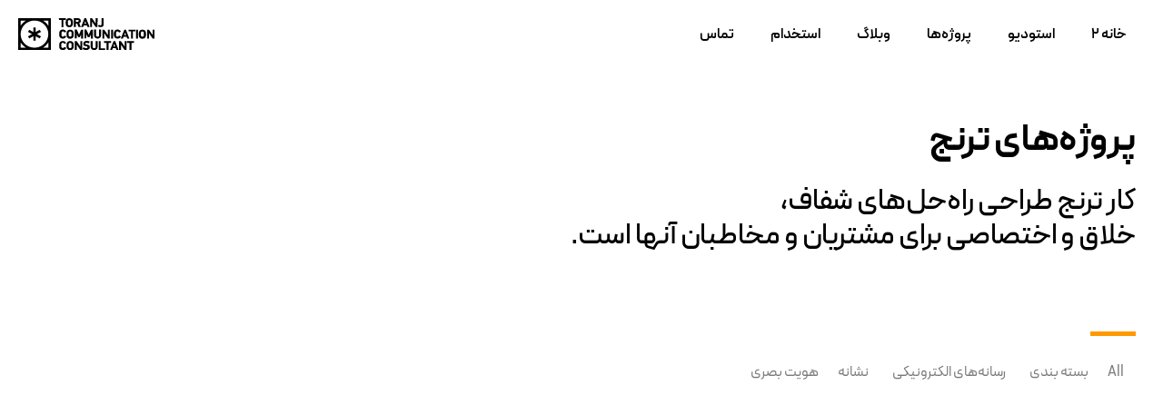

--- FILE ---
content_type: text/html; charset=UTF-8
request_url: https://toranjstudio.com/category/portfolio/%D9%86%D8%B4%D8%A7%D9%86%D9%87/
body_size: 10962
content:
<!doctype html>
<html dir="rtl" lang="fa-IR" prefix="og: https://ogp.me/ns#">
<head>
	<meta charset="UTF-8">
	<meta name="viewport" content="width=device-width, initial-scale=1">
	<link rel="profile" href="https://gmpg.org/xfn/11">
		<style>img:is([sizes="auto" i], [sizes^="auto," i]) { contain-intrinsic-size: 3000px 1500px }</style>
	
<!-- بهینه‌سازی موتور جستجو توسط Rank Math - https://rankmath.com/ -->
<title>نشانه - ترنج</title>
<meta name="robots" content="index, follow, max-snippet:-1, max-video-preview:-1, max-image-preview:large"/>
<link rel="canonical" href="https://toranjstudio.com/category/portfolio/%d9%86%d8%b4%d8%a7%d9%86%d9%87/" />
<meta property="og:locale" content="fa_IR" />
<meta property="og:type" content="article" />
<meta property="og:title" content="نشانه - ترنج" />
<meta property="og:url" content="https://toranjstudio.com/category/portfolio/%d9%86%d8%b4%d8%a7%d9%86%d9%87/" />
<meta property="og:site_name" content="ترنج" />
<meta property="og:image" content="https://toranjstudio.com/wp-content/uploads/2022/09/opengraph.jpg" />
<meta property="og:image:secure_url" content="https://toranjstudio.com/wp-content/uploads/2022/09/opengraph.jpg" />
<meta property="og:image:width" content="1200" />
<meta property="og:image:height" content="630" />
<meta property="og:image:type" content="image/jpeg" />
<meta name="twitter:card" content="summary_large_image" />
<meta name="twitter:title" content="نشانه - ترنج" />
<meta name="twitter:image" content="https://toranjstudio.com/wp-content/uploads/2022/09/opengraph.jpg" />
<meta name="twitter:label1" content="نوشته‌ها" />
<meta name="twitter:data1" content="3" />
<script type="application/ld+json" class="rank-math-schema">{"@context":"https://schema.org","@graph":[{"@type":"Organization","@id":"https://toranjstudio.com/#organization","name":"\u0645\u0634\u0627\u0648\u0631 \u0627\u0631\u062a\u0628\u0627\u0637\u0627\u062a \u062a\u0631\u0646\u062c","url":"https://toranjstudio.com","logo":{"@type":"ImageObject","@id":"https://toranjstudio.com/#logo","url":"https://toranjstudio.com/wp-content/uploads/2022/07/toranj-logo.svg","contentUrl":"https://toranjstudio.com/wp-content/uploads/2022/07/toranj-logo.svg","caption":"\u0645\u0634\u0627\u0648\u0631 \u0627\u0631\u062a\u0628\u0627\u0637\u0627\u062a \u062a\u0631\u0646\u062c","inLanguage":"fa-IR"}},{"@type":"WebSite","@id":"https://toranjstudio.com/#website","url":"https://toranjstudio.com","name":"\u0645\u0634\u0627\u0648\u0631 \u0627\u0631\u062a\u0628\u0627\u0637\u0627\u062a \u062a\u0631\u0646\u062c","publisher":{"@id":"https://toranjstudio.com/#organization"},"inLanguage":"fa-IR"},{"@type":"BreadcrumbList","@id":"https://toranjstudio.com/category/portfolio/%d9%86%d8%b4%d8%a7%d9%86%d9%87/#breadcrumb","itemListElement":[{"@type":"ListItem","position":"1","item":{"@id":"https://toranjstudio.com","name":"\u062e\u0627\u0646\u0647"}},{"@type":"ListItem","position":"2","item":{"@id":"https://toranjstudio.com/category/portfolio/%d9%86%d8%b4%d8%a7%d9%86%d9%87/","name":"\u0646\u0634\u0627\u0646\u0647"}}]},{"@type":"CollectionPage","@id":"https://toranjstudio.com/category/portfolio/%d9%86%d8%b4%d8%a7%d9%86%d9%87/#webpage","url":"https://toranjstudio.com/category/portfolio/%d9%86%d8%b4%d8%a7%d9%86%d9%87/","name":"\u0646\u0634\u0627\u0646\u0647 - \u062a\u0631\u0646\u062c","isPartOf":{"@id":"https://toranjstudio.com/#website"},"inLanguage":"fa-IR","breadcrumb":{"@id":"https://toranjstudio.com/category/portfolio/%d9%86%d8%b4%d8%a7%d9%86%d9%87/#breadcrumb"}}]}</script>
<!-- /افزونه سئو ورپرس Rank Math -->

<link rel="alternate" type="application/rss+xml" title="ترنج &raquo; خوراک" href="https://toranjstudio.com/feed/" />
<link rel="alternate" type="application/rss+xml" title="ترنج &raquo; خوراک دیدگاه‌ها" href="https://toranjstudio.com/comments/feed/" />
<link rel="alternate" type="application/rss+xml" title="ترنج &raquo; نشانه خوراک دسته" href="https://toranjstudio.com/category/portfolio/%d9%86%d8%b4%d8%a7%d9%86%d9%87/feed/" />
<script>
window._wpemojiSettings = {"baseUrl":"https:\/\/s.w.org\/images\/core\/emoji\/16.0.1\/72x72\/","ext":".png","svgUrl":"https:\/\/s.w.org\/images\/core\/emoji\/16.0.1\/svg\/","svgExt":".svg","source":{"concatemoji":"https:\/\/toranjstudio.com\/wp-includes\/js\/wp-emoji-release.min.js?ver=6.8.3"}};
/*! This file is auto-generated */
!function(s,n){var o,i,e;function c(e){try{var t={supportTests:e,timestamp:(new Date).valueOf()};sessionStorage.setItem(o,JSON.stringify(t))}catch(e){}}function p(e,t,n){e.clearRect(0,0,e.canvas.width,e.canvas.height),e.fillText(t,0,0);var t=new Uint32Array(e.getImageData(0,0,e.canvas.width,e.canvas.height).data),a=(e.clearRect(0,0,e.canvas.width,e.canvas.height),e.fillText(n,0,0),new Uint32Array(e.getImageData(0,0,e.canvas.width,e.canvas.height).data));return t.every(function(e,t){return e===a[t]})}function u(e,t){e.clearRect(0,0,e.canvas.width,e.canvas.height),e.fillText(t,0,0);for(var n=e.getImageData(16,16,1,1),a=0;a<n.data.length;a++)if(0!==n.data[a])return!1;return!0}function f(e,t,n,a){switch(t){case"flag":return n(e,"\ud83c\udff3\ufe0f\u200d\u26a7\ufe0f","\ud83c\udff3\ufe0f\u200b\u26a7\ufe0f")?!1:!n(e,"\ud83c\udde8\ud83c\uddf6","\ud83c\udde8\u200b\ud83c\uddf6")&&!n(e,"\ud83c\udff4\udb40\udc67\udb40\udc62\udb40\udc65\udb40\udc6e\udb40\udc67\udb40\udc7f","\ud83c\udff4\u200b\udb40\udc67\u200b\udb40\udc62\u200b\udb40\udc65\u200b\udb40\udc6e\u200b\udb40\udc67\u200b\udb40\udc7f");case"emoji":return!a(e,"\ud83e\udedf")}return!1}function g(e,t,n,a){var r="undefined"!=typeof WorkerGlobalScope&&self instanceof WorkerGlobalScope?new OffscreenCanvas(300,150):s.createElement("canvas"),o=r.getContext("2d",{willReadFrequently:!0}),i=(o.textBaseline="top",o.font="600 32px Arial",{});return e.forEach(function(e){i[e]=t(o,e,n,a)}),i}function t(e){var t=s.createElement("script");t.src=e,t.defer=!0,s.head.appendChild(t)}"undefined"!=typeof Promise&&(o="wpEmojiSettingsSupports",i=["flag","emoji"],n.supports={everything:!0,everythingExceptFlag:!0},e=new Promise(function(e){s.addEventListener("DOMContentLoaded",e,{once:!0})}),new Promise(function(t){var n=function(){try{var e=JSON.parse(sessionStorage.getItem(o));if("object"==typeof e&&"number"==typeof e.timestamp&&(new Date).valueOf()<e.timestamp+604800&&"object"==typeof e.supportTests)return e.supportTests}catch(e){}return null}();if(!n){if("undefined"!=typeof Worker&&"undefined"!=typeof OffscreenCanvas&&"undefined"!=typeof URL&&URL.createObjectURL&&"undefined"!=typeof Blob)try{var e="postMessage("+g.toString()+"("+[JSON.stringify(i),f.toString(),p.toString(),u.toString()].join(",")+"));",a=new Blob([e],{type:"text/javascript"}),r=new Worker(URL.createObjectURL(a),{name:"wpTestEmojiSupports"});return void(r.onmessage=function(e){c(n=e.data),r.terminate(),t(n)})}catch(e){}c(n=g(i,f,p,u))}t(n)}).then(function(e){for(var t in e)n.supports[t]=e[t],n.supports.everything=n.supports.everything&&n.supports[t],"flag"!==t&&(n.supports.everythingExceptFlag=n.supports.everythingExceptFlag&&n.supports[t]);n.supports.everythingExceptFlag=n.supports.everythingExceptFlag&&!n.supports.flag,n.DOMReady=!1,n.readyCallback=function(){n.DOMReady=!0}}).then(function(){return e}).then(function(){var e;n.supports.everything||(n.readyCallback(),(e=n.source||{}).concatemoji?t(e.concatemoji):e.wpemoji&&e.twemoji&&(t(e.twemoji),t(e.wpemoji)))}))}((window,document),window._wpemojiSettings);
</script>

<style id='wp-emoji-styles-inline-css'>

	img.wp-smiley, img.emoji {
		display: inline !important;
		border: none !important;
		box-shadow: none !important;
		height: 1em !important;
		width: 1em !important;
		margin: 0 0.07em !important;
		vertical-align: -0.1em !important;
		background: none !important;
		padding: 0 !important;
	}
</style>
<style id='global-styles-inline-css'>
:root{--wp--preset--aspect-ratio--square: 1;--wp--preset--aspect-ratio--4-3: 4/3;--wp--preset--aspect-ratio--3-4: 3/4;--wp--preset--aspect-ratio--3-2: 3/2;--wp--preset--aspect-ratio--2-3: 2/3;--wp--preset--aspect-ratio--16-9: 16/9;--wp--preset--aspect-ratio--9-16: 9/16;--wp--preset--color--black: #000000;--wp--preset--color--cyan-bluish-gray: #abb8c3;--wp--preset--color--white: #ffffff;--wp--preset--color--pale-pink: #f78da7;--wp--preset--color--vivid-red: #cf2e2e;--wp--preset--color--luminous-vivid-orange: #ff6900;--wp--preset--color--luminous-vivid-amber: #fcb900;--wp--preset--color--light-green-cyan: #7bdcb5;--wp--preset--color--vivid-green-cyan: #00d084;--wp--preset--color--pale-cyan-blue: #8ed1fc;--wp--preset--color--vivid-cyan-blue: #0693e3;--wp--preset--color--vivid-purple: #9b51e0;--wp--preset--gradient--vivid-cyan-blue-to-vivid-purple: linear-gradient(135deg,rgba(6,147,227,1) 0%,rgb(155,81,224) 100%);--wp--preset--gradient--light-green-cyan-to-vivid-green-cyan: linear-gradient(135deg,rgb(122,220,180) 0%,rgb(0,208,130) 100%);--wp--preset--gradient--luminous-vivid-amber-to-luminous-vivid-orange: linear-gradient(135deg,rgba(252,185,0,1) 0%,rgba(255,105,0,1) 100%);--wp--preset--gradient--luminous-vivid-orange-to-vivid-red: linear-gradient(135deg,rgba(255,105,0,1) 0%,rgb(207,46,46) 100%);--wp--preset--gradient--very-light-gray-to-cyan-bluish-gray: linear-gradient(135deg,rgb(238,238,238) 0%,rgb(169,184,195) 100%);--wp--preset--gradient--cool-to-warm-spectrum: linear-gradient(135deg,rgb(74,234,220) 0%,rgb(151,120,209) 20%,rgb(207,42,186) 40%,rgb(238,44,130) 60%,rgb(251,105,98) 80%,rgb(254,248,76) 100%);--wp--preset--gradient--blush-light-purple: linear-gradient(135deg,rgb(255,206,236) 0%,rgb(152,150,240) 100%);--wp--preset--gradient--blush-bordeaux: linear-gradient(135deg,rgb(254,205,165) 0%,rgb(254,45,45) 50%,rgb(107,0,62) 100%);--wp--preset--gradient--luminous-dusk: linear-gradient(135deg,rgb(255,203,112) 0%,rgb(199,81,192) 50%,rgb(65,88,208) 100%);--wp--preset--gradient--pale-ocean: linear-gradient(135deg,rgb(255,245,203) 0%,rgb(182,227,212) 50%,rgb(51,167,181) 100%);--wp--preset--gradient--electric-grass: linear-gradient(135deg,rgb(202,248,128) 0%,rgb(113,206,126) 100%);--wp--preset--gradient--midnight: linear-gradient(135deg,rgb(2,3,129) 0%,rgb(40,116,252) 100%);--wp--preset--font-size--small: 13px;--wp--preset--font-size--medium: 20px;--wp--preset--font-size--large: 36px;--wp--preset--font-size--x-large: 42px;--wp--preset--spacing--20: 0.44rem;--wp--preset--spacing--30: 0.67rem;--wp--preset--spacing--40: 1rem;--wp--preset--spacing--50: 1.5rem;--wp--preset--spacing--60: 2.25rem;--wp--preset--spacing--70: 3.38rem;--wp--preset--spacing--80: 5.06rem;--wp--preset--shadow--natural: 6px 6px 9px rgba(0, 0, 0, 0.2);--wp--preset--shadow--deep: 12px 12px 50px rgba(0, 0, 0, 0.4);--wp--preset--shadow--sharp: 6px 6px 0px rgba(0, 0, 0, 0.2);--wp--preset--shadow--outlined: 6px 6px 0px -3px rgba(255, 255, 255, 1), 6px 6px rgba(0, 0, 0, 1);--wp--preset--shadow--crisp: 6px 6px 0px rgba(0, 0, 0, 1);}:root { --wp--style--global--content-size: 800px;--wp--style--global--wide-size: 1200px; }:where(body) { margin: 0; }.wp-site-blocks > .alignleft { float: left; margin-right: 2em; }.wp-site-blocks > .alignright { float: right; margin-left: 2em; }.wp-site-blocks > .aligncenter { justify-content: center; margin-left: auto; margin-right: auto; }:where(.wp-site-blocks) > * { margin-block-start: 24px; margin-block-end: 0; }:where(.wp-site-blocks) > :first-child { margin-block-start: 0; }:where(.wp-site-blocks) > :last-child { margin-block-end: 0; }:root { --wp--style--block-gap: 24px; }:root :where(.is-layout-flow) > :first-child{margin-block-start: 0;}:root :where(.is-layout-flow) > :last-child{margin-block-end: 0;}:root :where(.is-layout-flow) > *{margin-block-start: 24px;margin-block-end: 0;}:root :where(.is-layout-constrained) > :first-child{margin-block-start: 0;}:root :where(.is-layout-constrained) > :last-child{margin-block-end: 0;}:root :where(.is-layout-constrained) > *{margin-block-start: 24px;margin-block-end: 0;}:root :where(.is-layout-flex){gap: 24px;}:root :where(.is-layout-grid){gap: 24px;}.is-layout-flow > .alignleft{float: left;margin-inline-start: 0;margin-inline-end: 2em;}.is-layout-flow > .alignright{float: right;margin-inline-start: 2em;margin-inline-end: 0;}.is-layout-flow > .aligncenter{margin-left: auto !important;margin-right: auto !important;}.is-layout-constrained > .alignleft{float: left;margin-inline-start: 0;margin-inline-end: 2em;}.is-layout-constrained > .alignright{float: right;margin-inline-start: 2em;margin-inline-end: 0;}.is-layout-constrained > .aligncenter{margin-left: auto !important;margin-right: auto !important;}.is-layout-constrained > :where(:not(.alignleft):not(.alignright):not(.alignfull)){max-width: var(--wp--style--global--content-size);margin-left: auto !important;margin-right: auto !important;}.is-layout-constrained > .alignwide{max-width: var(--wp--style--global--wide-size);}body .is-layout-flex{display: flex;}.is-layout-flex{flex-wrap: wrap;align-items: center;}.is-layout-flex > :is(*, div){margin: 0;}body .is-layout-grid{display: grid;}.is-layout-grid > :is(*, div){margin: 0;}body{padding-top: 0px;padding-right: 0px;padding-bottom: 0px;padding-left: 0px;}a:where(:not(.wp-element-button)){text-decoration: underline;}:root :where(.wp-element-button, .wp-block-button__link){background-color: #32373c;border-width: 0;color: #fff;font-family: inherit;font-size: inherit;line-height: inherit;padding: calc(0.667em + 2px) calc(1.333em + 2px);text-decoration: none;}.has-black-color{color: var(--wp--preset--color--black) !important;}.has-cyan-bluish-gray-color{color: var(--wp--preset--color--cyan-bluish-gray) !important;}.has-white-color{color: var(--wp--preset--color--white) !important;}.has-pale-pink-color{color: var(--wp--preset--color--pale-pink) !important;}.has-vivid-red-color{color: var(--wp--preset--color--vivid-red) !important;}.has-luminous-vivid-orange-color{color: var(--wp--preset--color--luminous-vivid-orange) !important;}.has-luminous-vivid-amber-color{color: var(--wp--preset--color--luminous-vivid-amber) !important;}.has-light-green-cyan-color{color: var(--wp--preset--color--light-green-cyan) !important;}.has-vivid-green-cyan-color{color: var(--wp--preset--color--vivid-green-cyan) !important;}.has-pale-cyan-blue-color{color: var(--wp--preset--color--pale-cyan-blue) !important;}.has-vivid-cyan-blue-color{color: var(--wp--preset--color--vivid-cyan-blue) !important;}.has-vivid-purple-color{color: var(--wp--preset--color--vivid-purple) !important;}.has-black-background-color{background-color: var(--wp--preset--color--black) !important;}.has-cyan-bluish-gray-background-color{background-color: var(--wp--preset--color--cyan-bluish-gray) !important;}.has-white-background-color{background-color: var(--wp--preset--color--white) !important;}.has-pale-pink-background-color{background-color: var(--wp--preset--color--pale-pink) !important;}.has-vivid-red-background-color{background-color: var(--wp--preset--color--vivid-red) !important;}.has-luminous-vivid-orange-background-color{background-color: var(--wp--preset--color--luminous-vivid-orange) !important;}.has-luminous-vivid-amber-background-color{background-color: var(--wp--preset--color--luminous-vivid-amber) !important;}.has-light-green-cyan-background-color{background-color: var(--wp--preset--color--light-green-cyan) !important;}.has-vivid-green-cyan-background-color{background-color: var(--wp--preset--color--vivid-green-cyan) !important;}.has-pale-cyan-blue-background-color{background-color: var(--wp--preset--color--pale-cyan-blue) !important;}.has-vivid-cyan-blue-background-color{background-color: var(--wp--preset--color--vivid-cyan-blue) !important;}.has-vivid-purple-background-color{background-color: var(--wp--preset--color--vivid-purple) !important;}.has-black-border-color{border-color: var(--wp--preset--color--black) !important;}.has-cyan-bluish-gray-border-color{border-color: var(--wp--preset--color--cyan-bluish-gray) !important;}.has-white-border-color{border-color: var(--wp--preset--color--white) !important;}.has-pale-pink-border-color{border-color: var(--wp--preset--color--pale-pink) !important;}.has-vivid-red-border-color{border-color: var(--wp--preset--color--vivid-red) !important;}.has-luminous-vivid-orange-border-color{border-color: var(--wp--preset--color--luminous-vivid-orange) !important;}.has-luminous-vivid-amber-border-color{border-color: var(--wp--preset--color--luminous-vivid-amber) !important;}.has-light-green-cyan-border-color{border-color: var(--wp--preset--color--light-green-cyan) !important;}.has-vivid-green-cyan-border-color{border-color: var(--wp--preset--color--vivid-green-cyan) !important;}.has-pale-cyan-blue-border-color{border-color: var(--wp--preset--color--pale-cyan-blue) !important;}.has-vivid-cyan-blue-border-color{border-color: var(--wp--preset--color--vivid-cyan-blue) !important;}.has-vivid-purple-border-color{border-color: var(--wp--preset--color--vivid-purple) !important;}.has-vivid-cyan-blue-to-vivid-purple-gradient-background{background: var(--wp--preset--gradient--vivid-cyan-blue-to-vivid-purple) !important;}.has-light-green-cyan-to-vivid-green-cyan-gradient-background{background: var(--wp--preset--gradient--light-green-cyan-to-vivid-green-cyan) !important;}.has-luminous-vivid-amber-to-luminous-vivid-orange-gradient-background{background: var(--wp--preset--gradient--luminous-vivid-amber-to-luminous-vivid-orange) !important;}.has-luminous-vivid-orange-to-vivid-red-gradient-background{background: var(--wp--preset--gradient--luminous-vivid-orange-to-vivid-red) !important;}.has-very-light-gray-to-cyan-bluish-gray-gradient-background{background: var(--wp--preset--gradient--very-light-gray-to-cyan-bluish-gray) !important;}.has-cool-to-warm-spectrum-gradient-background{background: var(--wp--preset--gradient--cool-to-warm-spectrum) !important;}.has-blush-light-purple-gradient-background{background: var(--wp--preset--gradient--blush-light-purple) !important;}.has-blush-bordeaux-gradient-background{background: var(--wp--preset--gradient--blush-bordeaux) !important;}.has-luminous-dusk-gradient-background{background: var(--wp--preset--gradient--luminous-dusk) !important;}.has-pale-ocean-gradient-background{background: var(--wp--preset--gradient--pale-ocean) !important;}.has-electric-grass-gradient-background{background: var(--wp--preset--gradient--electric-grass) !important;}.has-midnight-gradient-background{background: var(--wp--preset--gradient--midnight) !important;}.has-small-font-size{font-size: var(--wp--preset--font-size--small) !important;}.has-medium-font-size{font-size: var(--wp--preset--font-size--medium) !important;}.has-large-font-size{font-size: var(--wp--preset--font-size--large) !important;}.has-x-large-font-size{font-size: var(--wp--preset--font-size--x-large) !important;}
:root :where(.wp-block-pullquote){font-size: 1.5em;line-height: 1.6;}
</style>
<link rel='stylesheet' id='hello-elementor-css' href='https://toranjstudio.com/wp-content/themes/hello-elementor/assets/css/reset.css?ver=3.4.5' media='all' />
<link rel='stylesheet' id='hello-elementor-theme-style-css' href='https://toranjstudio.com/wp-content/themes/hello-elementor/assets/css/theme.css?ver=3.4.5' media='all' />
<link rel='stylesheet' id='hello-elementor-header-footer-css' href='https://toranjstudio.com/wp-content/themes/hello-elementor/assets/css/header-footer.css?ver=3.4.5' media='all' />
<link rel='stylesheet' id='elementor-frontend-css' href='https://toranjstudio.com/wp-content/plugins/elementor/assets/css/frontend-rtl.min.css?ver=3.32.5' media='all' />
<link rel='stylesheet' id='elementor-post-5-css' href='https://toranjstudio.com/wp-content/uploads/elementor/css/post-5.css?ver=1766692823' media='all' />
<link rel='stylesheet' id='widget-nav-menu-css' href='https://toranjstudio.com/wp-content/plugins/elementor-pro/assets/css/widget-nav-menu-rtl.min.css?ver=3.32.3' media='all' />
<link rel='stylesheet' id='widget-image-css' href='https://toranjstudio.com/wp-content/plugins/elementor/assets/css/widget-image-rtl.min.css?ver=3.32.5' media='all' />
<link rel='stylesheet' id='widget-icon-list-css' href='https://toranjstudio.com/wp-content/plugins/elementor/assets/css/widget-icon-list-rtl.min.css?ver=3.32.5' media='all' />
<link rel='stylesheet' id='widget-heading-css' href='https://toranjstudio.com/wp-content/plugins/elementor/assets/css/widget-heading-rtl.min.css?ver=3.32.5' media='all' />
<link rel='stylesheet' id='widget-divider-css' href='https://toranjstudio.com/wp-content/plugins/elementor/assets/css/widget-divider-rtl.min.css?ver=3.32.5' media='all' />
<link rel='stylesheet' id='widget-posts-css' href='https://toranjstudio.com/wp-content/plugins/elementor-pro/assets/css/widget-posts-rtl.min.css?ver=3.32.3' media='all' />
<link rel='stylesheet' id='elementor-icons-css' href='https://toranjstudio.com/wp-content/plugins/elementor/assets/lib/eicons/css/elementor-icons.min.css?ver=5.44.0' media='all' />
<link rel='stylesheet' id='elementor-post-8-css' href='https://toranjstudio.com/wp-content/uploads/elementor/css/post-8.css?ver=1766692824' media='all' />
<link rel='stylesheet' id='elementor-post-191-css' href='https://toranjstudio.com/wp-content/uploads/elementor/css/post-191.css?ver=1766692824' media='all' />
<link rel='stylesheet' id='elementor-post-2756-css' href='https://toranjstudio.com/wp-content/uploads/elementor/css/post-2756.css?ver=1766699074' media='all' />
<link rel='stylesheet' id='elementor-icons-shared-0-css' href='https://toranjstudio.com/wp-content/plugins/elementor/assets/lib/font-awesome/css/fontawesome.min.css?ver=5.15.3' media='all' />
<link rel='stylesheet' id='elementor-icons-fa-solid-css' href='https://toranjstudio.com/wp-content/plugins/elementor/assets/lib/font-awesome/css/solid.min.css?ver=5.15.3' media='all' />
<link rel='stylesheet' id='elementor-icons-fa-regular-css' href='https://toranjstudio.com/wp-content/plugins/elementor/assets/lib/font-awesome/css/regular.min.css?ver=5.15.3' media='all' />
<script src="https://toranjstudio.com/wp-includes/js/jquery/jquery.min.js?ver=3.7.1" id="jquery-core-js"></script>
<script src="https://toranjstudio.com/wp-includes/js/jquery/jquery-migrate.min.js?ver=3.4.1" id="jquery-migrate-js"></script>
<link rel="https://api.w.org/" href="https://toranjstudio.com/wp-json/" /><link rel="alternate" title="JSON" type="application/json" href="https://toranjstudio.com/wp-json/wp/v2/categories/17" /><link rel="EditURI" type="application/rsd+xml" title="RSD" href="https://toranjstudio.com/xmlrpc.php?rsd" />
<meta name="generator" content="WordPress 6.8.3" />
<meta name="generator" content="Elementor 3.32.5; features: additional_custom_breakpoints; settings: css_print_method-external, google_font-disabled, font_display-auto">
			<style>
				.e-con.e-parent:nth-of-type(n+4):not(.e-lazyloaded):not(.e-no-lazyload),
				.e-con.e-parent:nth-of-type(n+4):not(.e-lazyloaded):not(.e-no-lazyload) * {
					background-image: none !important;
				}
				@media screen and (max-height: 1024px) {
					.e-con.e-parent:nth-of-type(n+3):not(.e-lazyloaded):not(.e-no-lazyload),
					.e-con.e-parent:nth-of-type(n+3):not(.e-lazyloaded):not(.e-no-lazyload) * {
						background-image: none !important;
					}
				}
				@media screen and (max-height: 640px) {
					.e-con.e-parent:nth-of-type(n+2):not(.e-lazyloaded):not(.e-no-lazyload),
					.e-con.e-parent:nth-of-type(n+2):not(.e-lazyloaded):not(.e-no-lazyload) * {
						background-image: none !important;
					}
				}
			</style>
						<meta name="theme-color" content="#FBFBFD">
			<link rel="icon" href="https://toranjstudio.com/wp-content/uploads/2022/08/faveicon.png" sizes="32x32" />
<link rel="icon" href="https://toranjstudio.com/wp-content/uploads/2022/08/faveicon.png" sizes="192x192" />
<link rel="apple-touch-icon" href="https://toranjstudio.com/wp-content/uploads/2022/08/faveicon.png" />
<meta name="msapplication-TileImage" content="https://toranjstudio.com/wp-content/uploads/2022/08/faveicon.png" />
</head>
<body class="rtl archive category category-17 wp-custom-logo wp-embed-responsive wp-theme-hello-elementor hello-elementor-default elementor-page-2756 elementor-default elementor-template-full-width elementor-kit-5">


<a class="skip-link screen-reader-text" href="#content">پرش به محتوا</a>

		<header data-elementor-type="header" data-elementor-id="8" class="elementor elementor-8 elementor-location-header" data-elementor-post-type="elementor_library">
			<header class="elementor-element elementor-element-e683d34 elementor-hidden-tablet elementor-hidden-mobile e-flex e-con-boxed e-con e-parent" data-id="e683d34" data-element_type="container">
					<div class="e-con-inner">
				<div class="elementor-element elementor-element-1421db2 elementor-widget__width-auto elementor-hidden-desktop elementor-view-default elementor-widget elementor-widget-icon" data-id="1421db2" data-element_type="widget" data-widget_type="icon.default">
				<div class="elementor-widget-container">
							<div class="elementor-icon-wrapper">
			<a class="elementor-icon" href="#elementor-action%3Aaction%3Dpopup%3Aopen%26settings%3DeyJpZCI6IjE1OTMiLCJ0b2dnbGUiOmZhbHNlfQ%3D%3D">
			<i aria-hidden="true" class="fas fa-bars"></i>			</a>
		</div>
						</div>
				</div>
				<div class="elementor-element elementor-element-c2dc2b5 elementor-widget-mobile__width-auto elementor-nav-menu--dropdown-none elementor-widget__width-auto elementor-hidden-tablet elementor-hidden-mobile elementor-widget elementor-widget-nav-menu" data-id="c2dc2b5" data-element_type="widget" data-settings="{&quot;layout&quot;:&quot;horizontal&quot;,&quot;submenu_icon&quot;:{&quot;value&quot;:&quot;&lt;i class=\&quot;fas fa-caret-down\&quot; aria-hidden=\&quot;true\&quot;&gt;&lt;\/i&gt;&quot;,&quot;library&quot;:&quot;fa-solid&quot;}}" data-widget_type="nav-menu.default">
				<div class="elementor-widget-container">
								<nav aria-label="Menu" class="elementor-nav-menu--main elementor-nav-menu__container elementor-nav-menu--layout-horizontal e--pointer-underline e--animation-fade">
				<ul id="menu-1-c2dc2b5" class="elementor-nav-menu"><li class="menu-item menu-item-type-post_type menu-item-object-page menu-item-home menu-item-1608"><a href="https://toranjstudio.com/" class="elementor-item">خانه ۲</a></li>
<li class="menu-item menu-item-type-post_type menu-item-object-page menu-item-927"><a href="https://toranjstudio.com/studio/" class="elementor-item">استودیو</a></li>
<li class="menu-item menu-item-type-taxonomy menu-item-object-category current-category-ancestor menu-item-2763"><a href="https://toranjstudio.com/category/portfolio/" class="elementor-item">پروژه‌ها</a></li>
<li class="menu-item menu-item-type-taxonomy menu-item-object-category menu-item-2405"><a href="https://toranjstudio.com/category/weblog/" class="elementor-item">وبلاگ</a></li>
<li class="menu-item menu-item-type-post_type menu-item-object-page menu-item-3027"><a href="https://toranjstudio.com/%d8%a7%d8%b3%d8%aa%d8%ae%d8%af%d8%a7%d9%85/" class="elementor-item">استخدام</a></li>
<li class="menu-item menu-item-type-post_type menu-item-object-page menu-item-926"><a href="https://toranjstudio.com/contact-us/" class="elementor-item">تماس</a></li>
</ul>			</nav>
						<nav class="elementor-nav-menu--dropdown elementor-nav-menu__container" aria-hidden="true">
				<ul id="menu-2-c2dc2b5" class="elementor-nav-menu"><li class="menu-item menu-item-type-post_type menu-item-object-page menu-item-home menu-item-1608"><a href="https://toranjstudio.com/" class="elementor-item" tabindex="-1">خانه ۲</a></li>
<li class="menu-item menu-item-type-post_type menu-item-object-page menu-item-927"><a href="https://toranjstudio.com/studio/" class="elementor-item" tabindex="-1">استودیو</a></li>
<li class="menu-item menu-item-type-taxonomy menu-item-object-category current-category-ancestor menu-item-2763"><a href="https://toranjstudio.com/category/portfolio/" class="elementor-item" tabindex="-1">پروژه‌ها</a></li>
<li class="menu-item menu-item-type-taxonomy menu-item-object-category menu-item-2405"><a href="https://toranjstudio.com/category/weblog/" class="elementor-item" tabindex="-1">وبلاگ</a></li>
<li class="menu-item menu-item-type-post_type menu-item-object-page menu-item-3027"><a href="https://toranjstudio.com/%d8%a7%d8%b3%d8%aa%d8%ae%d8%af%d8%a7%d9%85/" class="elementor-item" tabindex="-1">استخدام</a></li>
<li class="menu-item menu-item-type-post_type menu-item-object-page menu-item-926"><a href="https://toranjstudio.com/contact-us/" class="elementor-item" tabindex="-1">تماس</a></li>
</ul>			</nav>
						</div>
				</div>
				<div class="elementor-element elementor-element-0feb97c elementor-widget-mobile__width-auto elementor-widget__width-auto elementor-widget elementor-widget-theme-site-logo elementor-widget-image" data-id="0feb97c" data-element_type="widget" data-widget_type="theme-site-logo.default">
				<div class="elementor-widget-container">
											<a href="https://toranjstudio.com">
			<img src="https://toranjstudio.com/wp-content/uploads/2022/07/toranj-logo.svg" class="attachment-full size-full wp-image-19" alt="" />				</a>
											</div>
				</div>
					</div>
				</header>
				</header>
				<div data-elementor-type="archive" data-elementor-id="2756" class="elementor elementor-2756 elementor-location-archive" data-elementor-post-type="elementor_library">
					<section class="elementor-section elementor-top-section elementor-element elementor-element-3bfad65 elementor-section-boxed elementor-section-height-default elementor-section-height-default" data-id="3bfad65" data-element_type="section">
						<div class="elementor-container elementor-column-gap-default">
					<div class="elementor-column elementor-col-100 elementor-top-column elementor-element elementor-element-6ee1a18" data-id="6ee1a18" data-element_type="column">
			<div class="elementor-widget-wrap elementor-element-populated">
						<div class="elementor-element elementor-element-e825ec4 elementor-widget elementor-widget-heading" data-id="e825ec4" data-element_type="widget" data-widget_type="heading.default">
				<div class="elementor-widget-container">
					<h1 class="elementor-heading-title elementor-size-default">پروژه‌های ترنج</h1>				</div>
				</div>
				<div class="elementor-element elementor-element-4064cd4 elementor-widget elementor-widget-text-editor" data-id="4064cd4" data-element_type="widget" data-widget_type="text-editor.default">
				<div class="elementor-widget-container">
									<h2>کار ترنج طراحی راه‌حل‌های شفاف،<br />خلاق و اختصاصی برای مشتریان و مخاطبان آنها است.</h2>								</div>
				</div>
				<div class="elementor-element elementor-element-f7794ab elementor-widget-divider--view-line elementor-widget elementor-widget-divider" data-id="f7794ab" data-element_type="widget" data-widget_type="divider.default">
				<div class="elementor-widget-container">
							<div class="elementor-divider">
			<span class="elementor-divider-separator">
						</span>
		</div>
						</div>
				</div>
				<div class="elementor-element elementor-element-d790080 elementor-grid-4 elementor-grid-tablet-2 elementor-grid-mobile-1 elementor-widget elementor-widget-portfolio" data-id="d790080" data-element_type="widget" data-settings="{&quot;columns&quot;:&quot;4&quot;,&quot;item_ratio&quot;:{&quot;unit&quot;:&quot;px&quot;,&quot;size&quot;:1,&quot;sizes&quot;:[]},&quot;row_gap&quot;:{&quot;unit&quot;:&quot;px&quot;,&quot;size&quot;:15,&quot;sizes&quot;:[]},&quot;columns_tablet&quot;:&quot;2&quot;,&quot;columns_mobile&quot;:&quot;1&quot;,&quot;item_gap&quot;:{&quot;unit&quot;:&quot;px&quot;,&quot;size&quot;:&quot;&quot;,&quot;sizes&quot;:[]}}" data-widget_type="portfolio.default">
				<div class="elementor-widget-container">
							<ul class="elementor-portfolio__filters">
			<li class="elementor-portfolio__filter elementor-active" tabindex="0" data-filter="__all">All</li>
							<li class="elementor-portfolio__filter" tabindex="0" data-filter="15">بسته بندی</li>
							<li class="elementor-portfolio__filter" tabindex="0" data-filter="18">رسانه‌های الکترونیکی</li>
							<li class="elementor-portfolio__filter" tabindex="0" data-filter="17">نشانه</li>
							<li class="elementor-portfolio__filter" tabindex="0" data-filter="10">هویت بصری</li>
					</ul>
				<div class="elementor-portfolio elementor-grid elementor-posts-container" role="list">
				<article class="elementor-portfolio-item elementor-post elementor-filter-10 post-3313 post type-post status-publish format-standard has-post-thumbnail hentry category-corporate-identity" role="listitem">
			<a class="elementor-post__thumbnail__link" href="https://toranjstudio.com/%d8%b1%d8%a7%d8%b2%d9%82/">
				<div class="elementor-portfolio-item__img elementor-post__thumbnail">
			<img fetchpriority="high" width="300" height="300" src="https://toranjstudio.com/wp-content/uploads/2023/07/main-banner01-300x300.jpg" class="attachment-medium size-medium wp-image-3352" alt="هویت بصری" srcset="https://toranjstudio.com/wp-content/uploads/2023/07/main-banner01-300x300.jpg 300w, https://toranjstudio.com/wp-content/uploads/2023/07/main-banner01-150x150.jpg 150w, https://toranjstudio.com/wp-content/uploads/2023/07/main-banner01-768x768.jpg 768w, https://toranjstudio.com/wp-content/uploads/2023/07/main-banner01.jpg 800w" sizes="(max-width: 300px) 100vw, 300px" />		</div>
				<div class="elementor-portfolio-item__overlay">
				<h3 class="elementor-portfolio-item__title">
		رازق		</h3>
				</div>
				</a>
		</article>
				<article class="elementor-portfolio-item elementor-post elementor-filter-15 elementor-filter-10 post-2826 post type-post status-publish format-standard has-post-thumbnail hentry category-packaging category-corporate-identity" role="listitem">
			<a class="elementor-post__thumbnail__link" href="https://toranjstudio.com/%d9%82%d8%a7%d9%86%d8%b9-%d9%84%d8%a8%d9%86/">
				<div class="elementor-portfolio-item__img elementor-post__thumbnail">
			<img width="300" height="300" src="https://toranjstudio.com/wp-content/uploads/2022/09/ghanelaban-featured-image-300x300.jpg" class="attachment-medium size-medium wp-image-2827" alt="" srcset="https://toranjstudio.com/wp-content/uploads/2022/09/ghanelaban-featured-image-300x300.jpg 300w, https://toranjstudio.com/wp-content/uploads/2022/09/ghanelaban-featured-image-150x150.jpg 150w, https://toranjstudio.com/wp-content/uploads/2022/09/ghanelaban-featured-image-768x768.jpg 768w, https://toranjstudio.com/wp-content/uploads/2022/09/ghanelaban-featured-image-24x24.jpg 24w, https://toranjstudio.com/wp-content/uploads/2022/09/ghanelaban-featured-image-48x48.jpg 48w, https://toranjstudio.com/wp-content/uploads/2022/09/ghanelaban-featured-image-96x96.jpg 96w, https://toranjstudio.com/wp-content/uploads/2022/09/ghanelaban-featured-image.jpg 800w" sizes="(max-width: 300px) 100vw, 300px" />		</div>
				<div class="elementor-portfolio-item__overlay">
				<h3 class="elementor-portfolio-item__title">
		قانع لبن		</h3>
				</div>
				</a>
		</article>
				<article class="elementor-portfolio-item elementor-post elementor-filter-18 elementor-filter-17 elementor-filter-10 post-2223 post type-post status-publish format-standard has-post-thumbnail hentry category-18 category-17 category-corporate-identity" role="listitem">
			<a class="elementor-post__thumbnail__link" href="https://toranjstudio.com/altin-homes/">
				<div class="elementor-portfolio-item__img elementor-post__thumbnail">
			<img width="300" height="300" src="https://toranjstudio.com/wp-content/uploads/2022/08/altin-featured-image-1.jpg" class="attachment-medium size-medium wp-image-2241" alt="" />		</div>
				<div class="elementor-portfolio-item__overlay">
				<h3 class="elementor-portfolio-item__title">
		آلتین هومز		</h3>
				</div>
				</a>
		</article>
				<article class="elementor-portfolio-item elementor-post elementor-filter-15 elementor-filter-17 post-1958 post type-post status-publish format-standard has-post-thumbnail hentry category-packaging category-17" role="listitem">
			<a class="elementor-post__thumbnail__link" href="https://toranjstudio.com/dolcelat/">
				<div class="elementor-portfolio-item__img elementor-post__thumbnail">
			<img loading="lazy" width="300" height="300" src="https://toranjstudio.com/wp-content/uploads/2022/08/dolcelat-featurte-image.jpg" class="attachment-medium size-medium wp-image-2161" alt="" />		</div>
				<div class="elementor-portfolio-item__overlay">
				<h3 class="elementor-portfolio-item__title">
		دلسلات		</h3>
				</div>
				</a>
		</article>
				<article class="elementor-portfolio-item elementor-post elementor-filter-17 elementor-filter-10 post-1919 post type-post status-publish format-standard has-post-thumbnail hentry category-17 category-corporate-identity" role="listitem">
			<a class="elementor-post__thumbnail__link" href="https://toranjstudio.com/adak-mall/">
				<div class="elementor-portfolio-item__img elementor-post__thumbnail">
			<img loading="lazy" width="300" height="300" src="https://toranjstudio.com/wp-content/uploads/2022/07/adak-featurte-image.jpg" class="attachment-medium size-medium wp-image-1646" alt="" />		</div>
				<div class="elementor-portfolio-item__overlay">
				<h3 class="elementor-portfolio-item__title">
		بازار مبل آداک		</h3>
				</div>
				</a>
		</article>
				</div>
						</div>
				</div>
					</div>
		</div>
					</div>
		</section>
				</div>
				<footer data-elementor-type="footer" data-elementor-id="191" class="elementor elementor-191 elementor-location-footer" data-elementor-post-type="elementor_library">
			<div class="elementor-element elementor-element-cc40763 e-flex e-con-boxed e-con e-parent" data-id="cc40763" data-element_type="container">
					<div class="e-con-inner">
				<div class="elementor-element elementor-element-149733b elementor-icon-list--layout-inline elementor-align-left elementor-list-item-link-full_width elementor-widget elementor-widget-icon-list" data-id="149733b" data-element_type="widget" data-widget_type="icon-list.default">
				<div class="elementor-widget-container">
							<ul class="elementor-icon-list-items elementor-inline-items">
							<li class="elementor-icon-list-item elementor-inline-item">
											<span class="elementor-icon-list-icon">
							<i aria-hidden="true" class="far fa-copyright"></i>						</span>
										<span class="elementor-icon-list-text">کپی‌رایت ۱۴۰۴</span>
									</li>
								<li class="elementor-icon-list-item elementor-inline-item">
											<span class="elementor-icon-list-icon">
							<i aria-hidden="true" class="far fa-registered"></i>						</span>
										<span class="elementor-icon-list-text">All Rights Reserved For Toranj Studio</span>
									</li>
						</ul>
						</div>
				</div>
					</div>
				</div>
				</footer>
		
<script type="speculationrules">
{"prefetch":[{"source":"document","where":{"and":[{"href_matches":"\/*"},{"not":{"href_matches":["\/wp-*.php","\/wp-admin\/*","\/wp-content\/uploads\/*","\/wp-content\/*","\/wp-content\/plugins\/*","\/wp-content\/themes\/hello-elementor\/*","\/*\\?(.+)"]}},{"not":{"selector_matches":"a[rel~=\"nofollow\"]"}},{"not":{"selector_matches":".no-prefetch, .no-prefetch a"}}]},"eagerness":"conservative"}]}
</script>
		<div data-elementor-type="popup" data-elementor-id="1593" class="elementor elementor-1593 elementor-location-popup" data-elementor-settings="{&quot;entrance_animation&quot;:&quot;fadeIn&quot;,&quot;exit_animation&quot;:&quot;fadeIn&quot;,&quot;entrance_animation_duration&quot;:{&quot;unit&quot;:&quot;px&quot;,&quot;size&quot;:0.5,&quot;sizes&quot;:[]},&quot;prevent_scroll&quot;:&quot;yes&quot;,&quot;a11y_navigation&quot;:&quot;yes&quot;,&quot;timing&quot;:[]}" data-elementor-post-type="elementor_library">
					<section class="elementor-section elementor-top-section elementor-element elementor-element-b4cab59 elementor-section-height-min-height elementor-section-boxed elementor-section-height-default elementor-section-items-middle" data-id="b4cab59" data-element_type="section">
						<div class="elementor-container elementor-column-gap-default">
					<div class="elementor-column elementor-col-100 elementor-top-column elementor-element elementor-element-a8cc5bd" data-id="a8cc5bd" data-element_type="column">
			<div class="elementor-widget-wrap elementor-element-populated">
						<div class="elementor-element elementor-element-4116d92 elementor-view-default elementor-widget elementor-widget-icon" data-id="4116d92" data-element_type="widget" data-widget_type="icon.default">
				<div class="elementor-widget-container">
							<div class="elementor-icon-wrapper">
			<a class="elementor-icon" href="#elementor-action%3Aaction%3Dpopup%3Aclose%26settings%3DeyJkb19ub3Rfc2hvd19hZ2FpbiI6IiJ9">
			<i aria-hidden="true" class="fas fa-star-of-life"></i>			</a>
		</div>
						</div>
				</div>
				<div class="elementor-element elementor-element-2779826 elementor-nav-menu__align-center elementor-nav-menu--dropdown-none elementor-widget elementor-widget-nav-menu" data-id="2779826" data-element_type="widget" data-settings="{&quot;layout&quot;:&quot;vertical&quot;,&quot;submenu_icon&quot;:{&quot;value&quot;:&quot;&lt;i class=\&quot;\&quot; aria-hidden=\&quot;true\&quot;&gt;&lt;\/i&gt;&quot;,&quot;library&quot;:&quot;&quot;}}" data-widget_type="nav-menu.default">
				<div class="elementor-widget-container">
								<nav aria-label="Menu" class="elementor-nav-menu--main elementor-nav-menu__container elementor-nav-menu--layout-vertical e--pointer-underline e--animation-fade">
				<ul id="menu-1-2779826" class="elementor-nav-menu sm-vertical"><li class="menu-item menu-item-type-post_type menu-item-object-page menu-item-home menu-item-1608"><a href="https://toranjstudio.com/" class="elementor-item">خانه ۲</a></li>
<li class="menu-item menu-item-type-post_type menu-item-object-page menu-item-927"><a href="https://toranjstudio.com/studio/" class="elementor-item">استودیو</a></li>
<li class="menu-item menu-item-type-taxonomy menu-item-object-category current-category-ancestor menu-item-2763"><a href="https://toranjstudio.com/category/portfolio/" class="elementor-item">پروژه‌ها</a></li>
<li class="menu-item menu-item-type-taxonomy menu-item-object-category menu-item-2405"><a href="https://toranjstudio.com/category/weblog/" class="elementor-item">وبلاگ</a></li>
<li class="menu-item menu-item-type-post_type menu-item-object-page menu-item-3027"><a href="https://toranjstudio.com/%d8%a7%d8%b3%d8%aa%d8%ae%d8%af%d8%a7%d9%85/" class="elementor-item">استخدام</a></li>
<li class="menu-item menu-item-type-post_type menu-item-object-page menu-item-926"><a href="https://toranjstudio.com/contact-us/" class="elementor-item">تماس</a></li>
</ul>			</nav>
						<nav class="elementor-nav-menu--dropdown elementor-nav-menu__container" aria-hidden="true">
				<ul id="menu-2-2779826" class="elementor-nav-menu sm-vertical"><li class="menu-item menu-item-type-post_type menu-item-object-page menu-item-home menu-item-1608"><a href="https://toranjstudio.com/" class="elementor-item" tabindex="-1">خانه ۲</a></li>
<li class="menu-item menu-item-type-post_type menu-item-object-page menu-item-927"><a href="https://toranjstudio.com/studio/" class="elementor-item" tabindex="-1">استودیو</a></li>
<li class="menu-item menu-item-type-taxonomy menu-item-object-category current-category-ancestor menu-item-2763"><a href="https://toranjstudio.com/category/portfolio/" class="elementor-item" tabindex="-1">پروژه‌ها</a></li>
<li class="menu-item menu-item-type-taxonomy menu-item-object-category menu-item-2405"><a href="https://toranjstudio.com/category/weblog/" class="elementor-item" tabindex="-1">وبلاگ</a></li>
<li class="menu-item menu-item-type-post_type menu-item-object-page menu-item-3027"><a href="https://toranjstudio.com/%d8%a7%d8%b3%d8%aa%d8%ae%d8%af%d8%a7%d9%85/" class="elementor-item" tabindex="-1">استخدام</a></li>
<li class="menu-item menu-item-type-post_type menu-item-object-page menu-item-926"><a href="https://toranjstudio.com/contact-us/" class="elementor-item" tabindex="-1">تماس</a></li>
</ul>			</nav>
						</div>
				</div>
					</div>
		</div>
					</div>
		</section>
				</div>
					<script>
				const lazyloadRunObserver = () => {
					const lazyloadBackgrounds = document.querySelectorAll( `.e-con.e-parent:not(.e-lazyloaded)` );
					const lazyloadBackgroundObserver = new IntersectionObserver( ( entries ) => {
						entries.forEach( ( entry ) => {
							if ( entry.isIntersecting ) {
								let lazyloadBackground = entry.target;
								if( lazyloadBackground ) {
									lazyloadBackground.classList.add( 'e-lazyloaded' );
								}
								lazyloadBackgroundObserver.unobserve( entry.target );
							}
						});
					}, { rootMargin: '200px 0px 200px 0px' } );
					lazyloadBackgrounds.forEach( ( lazyloadBackground ) => {
						lazyloadBackgroundObserver.observe( lazyloadBackground );
					} );
				};
				const events = [
					'DOMContentLoaded',
					'elementor/lazyload/observe',
				];
				events.forEach( ( event ) => {
					document.addEventListener( event, lazyloadRunObserver );
				} );
			</script>
			<link rel='stylesheet' id='elementor-post-1593-css' href='https://toranjstudio.com/wp-content/uploads/elementor/css/post-1593.css?ver=1766692824' media='all' />
<link rel='stylesheet' id='e-animation-fadeIn-css' href='https://toranjstudio.com/wp-content/plugins/elementor/assets/lib/animations/styles/fadeIn.min.css?ver=3.32.5' media='all' />
<link rel='stylesheet' id='e-popup-css' href='https://toranjstudio.com/wp-content/plugins/elementor-pro/assets/css/conditionals/popup.min.css?ver=3.32.3' media='all' />
<script src="https://toranjstudio.com/wp-content/themes/hello-elementor/assets/js/hello-frontend.js?ver=3.4.5" id="hello-theme-frontend-js"></script>
<script src="https://toranjstudio.com/wp-content/plugins/elementor/assets/js/webpack.runtime.min.js?ver=3.32.5" id="elementor-webpack-runtime-js"></script>
<script src="https://toranjstudio.com/wp-content/plugins/elementor/assets/js/frontend-modules.min.js?ver=3.32.5" id="elementor-frontend-modules-js"></script>
<script src="https://toranjstudio.com/wp-includes/js/jquery/ui/core.min.js?ver=1.13.3" id="jquery-ui-core-js"></script>
<script id="elementor-frontend-js-before">
var elementorFrontendConfig = {"environmentMode":{"edit":false,"wpPreview":false,"isScriptDebug":false},"i18n":{"shareOnFacebook":"\u0627\u0634\u062a\u0631\u0627\u06a9 \u06af\u0630\u0627\u0631\u06cc \u062f\u0631 Facebook","shareOnTwitter":"\u0627\u0634\u062a\u0631\u0627\u06a9 \u06af\u0630\u0627\u0631\u06cc \u062f\u0631 Twitter","pinIt":"\u067e\u06cc\u0646 \u06a9\u0646\u06cc\u062f","download":"\u062f\u0627\u0646\u0644\u0648\u062f","downloadImage":"\u062f\u0627\u0646\u0644\u0648\u062f \u062a\u0635\u0648\u06cc\u0631","fullscreen":"\u062a\u0645\u0627\u0645\u200c\u0635\u0641\u062d\u0647","zoom":"\u0628\u0632\u0631\u06af\u0646\u0645\u0627\u06cc\u06cc","share":"\u0627\u0634\u062a\u0631\u0627\u06a9 \u06af\u0630\u0627\u0631\u06cc","playVideo":"\u067e\u062e\u0634 \u0648\u06cc\u062f\u06cc\u0648","previous":"\u0642\u0628\u0644\u06cc","next":"\u0628\u0639\u062f\u06cc","close":"\u0628\u0633\u062a\u0646","a11yCarouselPrevSlideMessage":"\u0627\u0633\u0644\u0627\u06cc\u062f \u0642\u0628\u0644\u06cc","a11yCarouselNextSlideMessage":"\u0627\u0633\u0644\u0627\u06cc\u062f \u0628\u0639\u062f\u06cc","a11yCarouselFirstSlideMessage":"\u0627\u06cc\u0646 \u0627\u0648\u0644\u06cc\u0646 \u0627\u0633\u0644\u0627\u06cc\u062f \u0627\u0633\u062a","a11yCarouselLastSlideMessage":"\u0627\u06cc\u0646 \u0622\u062e\u0631\u06cc\u0646 \u0627\u0633\u0644\u0627\u06cc\u062f \u0627\u0633\u062a","a11yCarouselPaginationBulletMessage":"\u0631\u0641\u062a\u0646 \u0628\u0647 \u0627\u0633\u0644\u0627\u06cc\u062f"},"is_rtl":true,"breakpoints":{"xs":0,"sm":480,"md":768,"lg":1025,"xl":1440,"xxl":1600},"responsive":{"breakpoints":{"mobile":{"label":"\u062d\u0627\u0644\u062a \u0639\u0645\u0648\u062f\u06cc \u0645\u0648\u0628\u0627\u06cc\u0644","value":767,"default_value":767,"direction":"max","is_enabled":true},"mobile_extra":{"label":"\u062d\u0627\u0644\u062a \u0627\u0641\u0642\u06cc \u0645\u0648\u0628\u0627\u06cc\u0644","value":880,"default_value":880,"direction":"max","is_enabled":false},"tablet":{"label":"\u062d\u0627\u0644\u062a \u0639\u0645\u0648\u062f\u06cc \u062a\u0628\u0644\u062a","value":1024,"default_value":1024,"direction":"max","is_enabled":true},"tablet_extra":{"label":"\u062d\u0627\u0644\u062a \u0627\u0641\u0642\u06cc \u062a\u0628\u0644\u062a","value":1200,"default_value":1200,"direction":"max","is_enabled":false},"laptop":{"label":"\u0644\u067e \u062a\u0627\u067e","value":1366,"default_value":1366,"direction":"max","is_enabled":false},"widescreen":{"label":"\u0635\u0641\u062d\u0647 \u0639\u0631\u06cc\u0636 (Widescreen)","value":1920,"default_value":2400,"direction":"min","is_enabled":false}},"hasCustomBreakpoints":false},"version":"3.32.5","is_static":false,"experimentalFeatures":{"additional_custom_breakpoints":true,"container":true,"theme_builder_v2":true,"hello-theme-header-footer":true,"nested-elements":true,"home_screen":true,"global_classes_should_enforce_capabilities":true,"cloud-library":true,"e_opt_in_v4_page":true,"import-export-customization":true,"mega-menu":true,"e_pro_variables":true},"urls":{"assets":"https:\/\/toranjstudio.com\/wp-content\/plugins\/elementor\/assets\/","ajaxurl":"https:\/\/toranjstudio.com\/wp-admin\/admin-ajax.php","uploadUrl":"https:\/\/toranjstudio.com\/wp-content\/uploads"},"nonces":{"floatingButtonsClickTracking":"a2f03841dc"},"swiperClass":"swiper","settings":{"editorPreferences":[]},"kit":{"body_background_background":"classic","viewport_tablet":1024,"active_breakpoints":["viewport_mobile","viewport_tablet"],"global_image_lightbox":"yes","lightbox_enable_counter":"yes","lightbox_enable_fullscreen":"yes","lightbox_enable_zoom":"yes","lightbox_enable_share":"yes","lightbox_title_src":"title","lightbox_description_src":"description","hello_header_logo_type":"logo","hello_header_menu_layout":"horizontal","hello_footer_logo_type":"logo"},"post":{"id":0,"title":"\u0646\u0634\u0627\u0646\u0647 - \u062a\u0631\u0646\u062c","excerpt":""}};
</script>
<script src="https://toranjstudio.com/wp-content/plugins/elementor/assets/js/frontend.min.js?ver=3.32.5" id="elementor-frontend-js"></script>
<script src="https://toranjstudio.com/wp-content/plugins/elementor-pro/assets/lib/smartmenus/jquery.smartmenus.min.js?ver=1.2.1" id="smartmenus-js"></script>
<script src="https://toranjstudio.com/wp-includes/js/imagesloaded.min.js?ver=5.0.0" id="imagesloaded-js"></script>
<script src="https://toranjstudio.com/wp-content/plugins/elementor-pro/assets/js/webpack-pro.runtime.min.js?ver=3.32.3" id="elementor-pro-webpack-runtime-js"></script>
<script src="https://toranjstudio.com/wp-includes/js/dist/hooks.min.js?ver=4d63a3d491d11ffd8ac6" id="wp-hooks-js"></script>
<script src="https://toranjstudio.com/wp-includes/js/dist/i18n.min.js?ver=5e580eb46a90c2b997e6" id="wp-i18n-js"></script>
<script id="wp-i18n-js-after">
wp.i18n.setLocaleData( { 'text direction\u0004ltr': [ 'rtl' ] } );
</script>
<script id="elementor-pro-frontend-js-before">
var ElementorProFrontendConfig = {"ajaxurl":"https:\/\/toranjstudio.com\/wp-admin\/admin-ajax.php","nonce":"8244cc4c51","urls":{"assets":"https:\/\/toranjstudio.com\/wp-content\/plugins\/elementor-pro\/assets\/","rest":"https:\/\/toranjstudio.com\/wp-json\/"},"settings":{"lazy_load_background_images":true},"popup":{"hasPopUps":true},"shareButtonsNetworks":{"facebook":{"title":"Facebook","has_counter":true},"twitter":{"title":"Twitter"},"linkedin":{"title":"LinkedIn","has_counter":true},"pinterest":{"title":"Pinterest","has_counter":true},"reddit":{"title":"Reddit","has_counter":true},"vk":{"title":"VK","has_counter":true},"odnoklassniki":{"title":"OK","has_counter":true},"tumblr":{"title":"Tumblr"},"digg":{"title":"Digg"},"skype":{"title":"Skype"},"stumbleupon":{"title":"StumbleUpon","has_counter":true},"mix":{"title":"Mix"},"telegram":{"title":"Telegram"},"pocket":{"title":"Pocket","has_counter":true},"xing":{"title":"XING","has_counter":true},"whatsapp":{"title":"WhatsApp"},"email":{"title":"Email"},"print":{"title":"Print"},"x-twitter":{"title":"X"},"threads":{"title":"Threads"}},"facebook_sdk":{"lang":"fa_IR","app_id":""},"lottie":{"defaultAnimationUrl":"https:\/\/toranjstudio.com\/wp-content\/plugins\/elementor-pro\/modules\/lottie\/assets\/animations\/default.json"}};
</script>
<script src="https://toranjstudio.com/wp-content/plugins/elementor-pro/assets/js/frontend.min.js?ver=3.32.3" id="elementor-pro-frontend-js"></script>
<script src="https://toranjstudio.com/wp-content/plugins/elementor-pro/assets/js/elements-handlers.min.js?ver=3.32.3" id="pro-elements-handlers-js"></script>

</body>
</html>


<!-- Page cached by LiteSpeed Cache 7.6.2 on 2026-02-03 00:54:33 -->

--- FILE ---
content_type: text/css
request_url: https://toranjstudio.com/wp-content/uploads/elementor/css/post-5.css?ver=1766692823
body_size: 644
content:
.elementor-kit-5{--e-global-color-primary:#000000;--e-global-color-secondary:#FF9900;--e-global-color-text:#7A7A7A;--e-global-color-accent:#FF9900;--e-global-typography-primary-font-family:"Peyda FN";--e-global-typography-primary-letter-spacing:-0.1px;--e-global-typography-secondary-font-family:"Peyda FN";--e-global-typography-text-font-family:"Peyda FN";--e-global-typography-accent-font-family:"Peyda FN";--e-global-typography-accent-font-weight:600;color:#7A7A7A;font-family:"Peyda FN", Sans-serif;font-size:16px;}.elementor-kit-5 button,.elementor-kit-5 input[type="button"],.elementor-kit-5 input[type="submit"],.elementor-kit-5 .elementor-button{background-color:#02010100;font-family:"Peyda FN", Sans-serif;font-size:16px;font-weight:600;color:var( --e-global-color-primary );border-style:solid;border-width:0px 0px 3px 0px;border-color:var( --e-global-color-secondary );border-radius:0px 0px 0px 0px;padding:0px 3px 10px 0px;}.elementor-kit-5 e-page-transition{background-color:#FFBC7D;}.elementor-kit-5 p{margin-block-end:20px;}.elementor-kit-5 a{color:var( --e-global-color-primary );font-family:var( --e-global-typography-text-font-family ), Sans-serif;}.elementor-kit-5 a:hover{color:var( --e-global-color-text );}.elementor-kit-5 h1{color:var( --e-global-color-primary );font-family:"Peyda FN", Sans-serif;font-weight:700;letter-spacing:-0.1px;}.elementor-kit-5 h2{color:var( --e-global-color-primary );font-family:var( --e-global-typography-primary-font-family ), Sans-serif;letter-spacing:var( --e-global-typography-primary-letter-spacing );}.elementor-kit-5 h3{color:var( --e-global-color-text );font-family:var( --e-global-typography-primary-font-family ), Sans-serif;letter-spacing:var( --e-global-typography-primary-letter-spacing );}.elementor-kit-5 h4{color:var( --e-global-color-text );font-family:var( --e-global-typography-primary-font-family ), Sans-serif;letter-spacing:var( --e-global-typography-primary-letter-spacing );}.elementor-kit-5 h5{color:var( --e-global-color-text );font-family:var( --e-global-typography-primary-font-family ), Sans-serif;letter-spacing:var( --e-global-typography-primary-letter-spacing );}.elementor-kit-5 h6{color:var( --e-global-color-text );font-family:var( --e-global-typography-primary-font-family ), Sans-serif;letter-spacing:var( --e-global-typography-primary-letter-spacing );}.elementor-kit-5 button:hover,.elementor-kit-5 button:focus,.elementor-kit-5 input[type="button"]:hover,.elementor-kit-5 input[type="button"]:focus,.elementor-kit-5 input[type="submit"]:hover,.elementor-kit-5 input[type="submit"]:focus,.elementor-kit-5 .elementor-button:hover,.elementor-kit-5 .elementor-button:focus{color:var( --e-global-color-primary );border-style:solid;border-width:0px 0px 3px 0px;border-color:var( --e-global-color-primary );}.elementor-section.elementor-section-boxed > .elementor-container{max-width:1400px;}.e-con{--container-max-width:1400px;}.elementor-widget:not(:last-child){margin-block-end:20px;}.elementor-element{--widgets-spacing:20px 20px;--widgets-spacing-row:20px;--widgets-spacing-column:20px;}{}h1.entry-title{display:var(--page-title-display);}.site-header .site-branding{flex-direction:column;align-items:stretch;}.site-header{padding-inline-end:0px;padding-inline-start:0px;}.site-footer .site-branding{flex-direction:column;align-items:stretch;}@media(max-width:1024px){.elementor-kit-5 h2{letter-spacing:var( --e-global-typography-primary-letter-spacing );}.elementor-kit-5 h3{letter-spacing:var( --e-global-typography-primary-letter-spacing );}.elementor-kit-5 h4{letter-spacing:var( --e-global-typography-primary-letter-spacing );}.elementor-kit-5 h5{letter-spacing:var( --e-global-typography-primary-letter-spacing );}.elementor-kit-5 h6{letter-spacing:var( --e-global-typography-primary-letter-spacing );}.elementor-section.elementor-section-boxed > .elementor-container{max-width:1024px;}.e-con{--container-max-width:1024px;}}@media(max-width:767px){.elementor-kit-5 h2{letter-spacing:var( --e-global-typography-primary-letter-spacing );}.elementor-kit-5 h3{letter-spacing:var( --e-global-typography-primary-letter-spacing );}.elementor-kit-5 h4{letter-spacing:var( --e-global-typography-primary-letter-spacing );}.elementor-kit-5 h5{letter-spacing:var( --e-global-typography-primary-letter-spacing );}.elementor-kit-5 h6{letter-spacing:var( --e-global-typography-primary-letter-spacing );}.elementor-section.elementor-section-boxed > .elementor-container{max-width:767px;}.e-con{--container-max-width:767px;}}/* Start Custom Fonts CSS */@font-face {
	font-family: 'Peyda FN';
	font-style: normal;
	font-weight: 100;
	font-display: auto;
	src: url('https://toranjstudio.com/wp-content/uploads/2023/07/PeydaWebFaNum-Thin.woff') format('woff');
}
@font-face {
	font-family: 'Peyda FN';
	font-style: normal;
	font-weight: 200;
	font-display: auto;
	src: url('https://toranjstudio.com/wp-content/uploads/2023/07/PeydaWebFaNum-ExtraLight.woff') format('woff');
}
@font-face {
	font-family: 'Peyda FN';
	font-style: normal;
	font-weight: 300;
	font-display: auto;
	src: url('https://toranjstudio.com/wp-content/uploads/2023/07/PeydaWebFaNum-Light.woff') format('woff');
}
@font-face {
	font-family: 'Peyda FN';
	font-style: normal;
	font-weight: 400;
	font-display: auto;
	src: url('https://toranjstudio.com/wp-content/uploads/2023/07/PeydaWebFaNum-Regular.woff') format('woff');
}
@font-face {
	font-family: 'Peyda FN';
	font-style: normal;
	font-weight: 500;
	font-display: auto;
	src: url('https://toranjstudio.com/wp-content/uploads/2023/07/PeydaWebFaNum-Medium.woff') format('woff');
}
@font-face {
	font-family: 'Peyda FN';
	font-style: normal;
	font-weight: 600;
	font-display: auto;
	src: url('https://toranjstudio.com/wp-content/uploads/2023/07/PeydaWebFaNum-SemiBold.woff') format('woff');
}
@font-face {
	font-family: 'Peyda FN';
	font-style: normal;
	font-weight: 700;
	font-display: auto;
	src: url('https://toranjstudio.com/wp-content/uploads/2023/07/PeydaWebFaNum-Bold.woff') format('woff');
}
@font-face {
	font-family: 'Peyda FN';
	font-style: normal;
	font-weight: 800;
	font-display: auto;
	src: url('https://toranjstudio.com/wp-content/uploads/2023/07/PeydaWebFaNum-ExtraBold.woff') format('woff');
}
@font-face {
	font-family: 'Peyda FN';
	font-style: normal;
	font-weight: 900;
	font-display: auto;
	src: url('https://toranjstudio.com/wp-content/uploads/2023/07/PeydaWebFaNum-Black.woff') format('woff');
}
@font-face {
	font-family: 'Peyda FN';
	font-style: normal;
	font-weight: normal;
	font-display: auto;
	src: url('https://toranjstudio.com/wp-content/uploads/2023/07/PeydaWebFaNum-Regular.woff') format('woff');
}
@font-face {
	font-family: 'Peyda FN';
	font-style: normal;
	font-weight: bold;
	font-display: auto;
	src: url('https://toranjstudio.com/wp-content/uploads/2023/07/PeydaWebFaNum-Bold.woff') format('woff');
}
/* End Custom Fonts CSS */

--- FILE ---
content_type: text/css
request_url: https://toranjstudio.com/wp-content/uploads/elementor/css/post-8.css?ver=1766692824
body_size: 467
content:
.elementor-8 .elementor-element.elementor-element-e683d34{--display:flex;--min-height:75px;--flex-direction:row;--container-widget-width:calc( ( 1 - var( --container-widget-flex-grow ) ) * 100% );--container-widget-height:100%;--container-widget-flex-grow:1;--container-widget-align-self:stretch;--flex-wrap-mobile:wrap;--justify-content:space-between;--align-items:center;--gap:0px 0px;--row-gap:0px;--column-gap:0px;--padding-top:0px;--padding-bottom:0px;--padding-left:20px;--padding-right:20px;--z-index:100;}.elementor-8 .elementor-element.elementor-element-1421db2{width:auto;max-width:auto;align-self:center;}.elementor-8 .elementor-element.elementor-element-1421db2 .elementor-icon-wrapper{text-align:center;}.elementor-8 .elementor-element.elementor-element-1421db2 .elementor-icon{font-size:20px;}.elementor-8 .elementor-element.elementor-element-1421db2 .elementor-icon svg{height:20px;}.elementor-8 .elementor-element.elementor-element-c2dc2b5{width:auto;max-width:auto;}.elementor-8 .elementor-element.elementor-element-c2dc2b5 .elementor-nav-menu .elementor-item{font-family:var( --e-global-typography-accent-font-family ), Sans-serif;font-weight:var( --e-global-typography-accent-font-weight );}.elementor-8 .elementor-element.elementor-element-c2dc2b5 .elementor-nav-menu--main .elementor-item{color:var( --e-global-color-primary );fill:var( --e-global-color-primary );}.elementor-8 .elementor-element.elementor-element-c2dc2b5 .elementor-nav-menu--main .elementor-item:hover,
					.elementor-8 .elementor-element.elementor-element-c2dc2b5 .elementor-nav-menu--main .elementor-item.elementor-item-active,
					.elementor-8 .elementor-element.elementor-element-c2dc2b5 .elementor-nav-menu--main .elementor-item.highlighted,
					.elementor-8 .elementor-element.elementor-element-c2dc2b5 .elementor-nav-menu--main .elementor-item:focus{color:var( --e-global-color-text );fill:var( --e-global-color-text );}.elementor-8 .elementor-element.elementor-element-c2dc2b5 .elementor-nav-menu--main:not(.e--pointer-framed) .elementor-item:before,
					.elementor-8 .elementor-element.elementor-element-c2dc2b5 .elementor-nav-menu--main:not(.e--pointer-framed) .elementor-item:after{background-color:var( --e-global-color-text );}.elementor-8 .elementor-element.elementor-element-c2dc2b5 .e--pointer-framed .elementor-item:before,
					.elementor-8 .elementor-element.elementor-element-c2dc2b5 .e--pointer-framed .elementor-item:after{border-color:var( --e-global-color-text );}.elementor-8 .elementor-element.elementor-element-c2dc2b5 .e--pointer-framed .elementor-item:before{border-width:1px;}.elementor-8 .elementor-element.elementor-element-c2dc2b5 .e--pointer-framed.e--animation-draw .elementor-item:before{border-width:0 0 1px 1px;}.elementor-8 .elementor-element.elementor-element-c2dc2b5 .e--pointer-framed.e--animation-draw .elementor-item:after{border-width:1px 1px 0 0;}.elementor-8 .elementor-element.elementor-element-c2dc2b5 .e--pointer-framed.e--animation-corners .elementor-item:before{border-width:1px 0 0 1px;}.elementor-8 .elementor-element.elementor-element-c2dc2b5 .e--pointer-framed.e--animation-corners .elementor-item:after{border-width:0 1px 1px 0;}.elementor-8 .elementor-element.elementor-element-c2dc2b5 .e--pointer-underline .elementor-item:after,
					 .elementor-8 .elementor-element.elementor-element-c2dc2b5 .e--pointer-overline .elementor-item:before,
					 .elementor-8 .elementor-element.elementor-element-c2dc2b5 .e--pointer-double-line .elementor-item:before,
					 .elementor-8 .elementor-element.elementor-element-c2dc2b5 .e--pointer-double-line .elementor-item:after{height:1px;}.elementor-8 .elementor-element.elementor-element-0feb97c{width:auto;max-width:auto;align-self:center;text-align:left;}.elementor-8 .elementor-element.elementor-element-0feb97c img{width:150px;}.elementor-8{padding:0px 0px 0px 0px;}.elementor-theme-builder-content-area{height:400px;}.elementor-location-header:before, .elementor-location-footer:before{content:"";display:table;clear:both;}@media(max-width:767px){.elementor-8 .elementor-element.elementor-element-e683d34{--padding-top:0px;--padding-bottom:0px;--padding-left:15px;--padding-right:15px;}.elementor-8 .elementor-element.elementor-element-c2dc2b5{width:auto;max-width:auto;}.elementor-8 .elementor-element.elementor-element-c2dc2b5 > .elementor-widget-container{padding:0px 10px 0px 0px;}.elementor-8 .elementor-element.elementor-element-0feb97c{width:auto;max-width:auto;text-align:left;}.elementor-8 .elementor-element.elementor-element-0feb97c > .elementor-widget-container{padding:0px 0px 0px 0px;}}

--- FILE ---
content_type: text/css
request_url: https://toranjstudio.com/wp-content/uploads/elementor/css/post-191.css?ver=1766692824
body_size: 269
content:
.elementor-191 .elementor-element.elementor-element-cc40763{--display:flex;--min-height:40px;--flex-direction:row;--container-widget-width:calc( ( 1 - var( --container-widget-flex-grow ) ) * 100% );--container-widget-height:100%;--container-widget-flex-grow:1;--container-widget-align-self:stretch;--flex-wrap-mobile:wrap;--justify-content:flex-end;--align-items:center;--gap:10px 10px;--row-gap:10px;--column-gap:10px;--margin-top:50px;--margin-bottom:0px;--margin-left:0px;--margin-right:0px;--padding-top:0px;--padding-bottom:0px;--padding-left:20px;--padding-right:20px;}.elementor-191 .elementor-element.elementor-element-149733b .elementor-icon-list-items:not(.elementor-inline-items) .elementor-icon-list-item:not(:last-child){padding-block-end:calc(20px/2);}.elementor-191 .elementor-element.elementor-element-149733b .elementor-icon-list-items:not(.elementor-inline-items) .elementor-icon-list-item:not(:first-child){margin-block-start:calc(20px/2);}.elementor-191 .elementor-element.elementor-element-149733b .elementor-icon-list-items.elementor-inline-items .elementor-icon-list-item{margin-inline:calc(20px/2);}.elementor-191 .elementor-element.elementor-element-149733b .elementor-icon-list-items.elementor-inline-items{margin-inline:calc(-20px/2);}.elementor-191 .elementor-element.elementor-element-149733b .elementor-icon-list-items.elementor-inline-items .elementor-icon-list-item:after{inset-inline-end:calc(-20px/2);}.elementor-191 .elementor-element.elementor-element-149733b .elementor-icon-list-icon i{color:var( --e-global-color-text );transition:color 0.3s;}.elementor-191 .elementor-element.elementor-element-149733b .elementor-icon-list-icon svg{fill:var( --e-global-color-text );transition:fill 0.3s;}.elementor-191 .elementor-element.elementor-element-149733b{--e-icon-list-icon-size:10px;--e-icon-list-icon-align:left;--e-icon-list-icon-margin:0 calc(var(--e-icon-list-icon-size, 1em) * 0.25) 0 0;--icon-vertical-align:center;--icon-vertical-offset:-1px;}.elementor-191 .elementor-element.elementor-element-149733b .elementor-icon-list-item > .elementor-icon-list-text, .elementor-191 .elementor-element.elementor-element-149733b .elementor-icon-list-item > a{font-size:12px;font-weight:400;}.elementor-191 .elementor-element.elementor-element-149733b .elementor-icon-list-text{transition:color 0.3s;}.elementor-theme-builder-content-area{height:400px;}.elementor-location-header:before, .elementor-location-footer:before{content:"";display:table;clear:both;}

--- FILE ---
content_type: text/css
request_url: https://toranjstudio.com/wp-content/uploads/elementor/css/post-2756.css?ver=1766699074
body_size: 245
content:
.elementor-2756 .elementor-element.elementor-element-3bfad65{margin-top:50px;margin-bottom:50px;padding:0px 20px 0px 20px;}.elementor-2756 .elementor-element.elementor-element-f7794ab{--divider-border-style:solid;--divider-color:var( --e-global-color-secondary );--divider-border-width:5px;}.elementor-2756 .elementor-element.elementor-element-f7794ab > .elementor-widget-container{padding:50px 0px 0px 0px;}.elementor-2756 .elementor-element.elementor-element-f7794ab .elementor-divider-separator{width:50px;margin:0 auto;margin-right:0;}.elementor-2756 .elementor-element.elementor-element-f7794ab .elementor-divider{text-align:right;padding-block-start:0px;padding-block-end:0px;}.elementor-2756 .elementor-element.elementor-element-d790080 .elementor-post__thumbnail__link{padding-bottom:calc( 1 * 100% );}.elementor-2756 .elementor-element.elementor-element-d790080:after{content:"1";position:absolute;color:transparent;}.elementor-2756 .elementor-element.elementor-element-d790080{--grid-row-gap:15px;--grid-column-gap:15px;}.elementor-2756 .elementor-element.elementor-element-d790080 a .elementor-portfolio-item__overlay{background-color:#00000085;}.elementor-2756 .elementor-element.elementor-element-d790080 a .elementor-portfolio-item__title{color:#FFFFFF;}.elementor-2756 .elementor-element.elementor-element-d790080 .elementor-portfolio-item__title{font-family:var( --e-global-typography-text-font-family ), Sans-serif;}.elementor-2756 .elementor-element.elementor-element-d790080 .elementor-portfolio__filter{font-family:var( --e-global-typography-text-font-family ), Sans-serif;}.elementor-2756 .elementor-element.elementor-element-d790080 .elementor-portfolio__filter:not(:last-child){margin-right:calc(10px/2);}.elementor-2756 .elementor-element.elementor-element-d790080 .elementor-portfolio__filter:not(:first-child){margin-left:calc(10px/2);}.elementor-2756 .elementor-element.elementor-element-d790080 .elementor-portfolio__filters{margin-bottom:15px;}/* Start custom CSS for portfolio, class: .elementor-element-d790080 */.elementor-2756 .elementor-element.elementor-element-d790080 .elementor-portfolio__filters{
    justify-content: flex-start;
}


.elementor-2756 .elementor-element.elementor-element-d790080 .elementor-portfolio-item__overlay {
    align-content: flex-end;
    align-items: flex-start;
    justify-content: flex-end;
    padding: 20px;
}/* End custom CSS */

--- FILE ---
content_type: text/css
request_url: https://toranjstudio.com/wp-content/uploads/elementor/css/post-1593.css?ver=1766692824
body_size: 436
content:
.elementor-1593 .elementor-element.elementor-element-b4cab59 > .elementor-container{max-width:159px;min-height:100vh;}.elementor-bc-flex-widget .elementor-1593 .elementor-element.elementor-element-a8cc5bd.elementor-column .elementor-widget-wrap{align-items:center;}.elementor-1593 .elementor-element.elementor-element-a8cc5bd.elementor-column.elementor-element[data-element_type="column"] > .elementor-widget-wrap.elementor-element-populated{align-content:center;align-items:center;}.elementor-1593 .elementor-element.elementor-element-a8cc5bd.elementor-column > .elementor-widget-wrap{justify-content:center;}.elementor-1593 .elementor-element.elementor-element-a8cc5bd > .elementor-widget-wrap > .elementor-widget:not(.elementor-widget__width-auto):not(.elementor-widget__width-initial):not(:last-child):not(.elementor-absolute){margin-bottom:20px;}.elementor-1593 .elementor-element.elementor-element-4116d92 > .elementor-widget-container{padding:0px 0px 25px 0px;}.elementor-1593 .elementor-element.elementor-element-4116d92 .elementor-icon-wrapper{text-align:center;}.elementor-1593 .elementor-element.elementor-element-4116d92 .elementor-icon{font-size:35px;}.elementor-1593 .elementor-element.elementor-element-4116d92 .elementor-icon svg{height:35px;}.elementor-1593 .elementor-element.elementor-element-2779826 > .elementor-widget-container{margin:0px 0px 0px 0px;}.elementor-1593 .elementor-element.elementor-element-2779826 .elementor-nav-menu .elementor-item{font-family:"Peyda", Sans-serif;font-size:18px;font-weight:400;}.elementor-1593 .elementor-element.elementor-element-2779826 .elementor-nav-menu--main .elementor-item{color:var( --e-global-color-primary );fill:var( --e-global-color-primary );padding-left:0px;padding-right:0px;}.elementor-1593 .elementor-element.elementor-element-2779826 .elementor-nav-menu--main .elementor-item:hover,
					.elementor-1593 .elementor-element.elementor-element-2779826 .elementor-nav-menu--main .elementor-item.elementor-item-active,
					.elementor-1593 .elementor-element.elementor-element-2779826 .elementor-nav-menu--main .elementor-item.highlighted,
					.elementor-1593 .elementor-element.elementor-element-2779826 .elementor-nav-menu--main .elementor-item:focus{color:var( --e-global-color-text );fill:var( --e-global-color-text );}.elementor-1593 .elementor-element.elementor-element-2779826 .elementor-nav-menu--main:not(.e--pointer-framed) .elementor-item:before,
					.elementor-1593 .elementor-element.elementor-element-2779826 .elementor-nav-menu--main:not(.e--pointer-framed) .elementor-item:after{background-color:var( --e-global-color-text );}.elementor-1593 .elementor-element.elementor-element-2779826 .e--pointer-framed .elementor-item:before,
					.elementor-1593 .elementor-element.elementor-element-2779826 .e--pointer-framed .elementor-item:after{border-color:var( --e-global-color-text );}.elementor-1593 .elementor-element.elementor-element-2779826 .e--pointer-framed .elementor-item:before{border-width:1px;}.elementor-1593 .elementor-element.elementor-element-2779826 .e--pointer-framed.e--animation-draw .elementor-item:before{border-width:0 0 1px 1px;}.elementor-1593 .elementor-element.elementor-element-2779826 .e--pointer-framed.e--animation-draw .elementor-item:after{border-width:1px 1px 0 0;}.elementor-1593 .elementor-element.elementor-element-2779826 .e--pointer-framed.e--animation-corners .elementor-item:before{border-width:1px 0 0 1px;}.elementor-1593 .elementor-element.elementor-element-2779826 .e--pointer-framed.e--animation-corners .elementor-item:after{border-width:0 1px 1px 0;}.elementor-1593 .elementor-element.elementor-element-2779826 .e--pointer-underline .elementor-item:after,
					 .elementor-1593 .elementor-element.elementor-element-2779826 .e--pointer-overline .elementor-item:before,
					 .elementor-1593 .elementor-element.elementor-element-2779826 .e--pointer-double-line .elementor-item:before,
					 .elementor-1593 .elementor-element.elementor-element-2779826 .e--pointer-double-line .elementor-item:after{height:1px;}.elementor-1593 .elementor-element.elementor-element-2779826{--e-nav-menu-horizontal-menu-item-margin:calc( 30px / 2 );}.elementor-1593 .elementor-element.elementor-element-2779826 .elementor-nav-menu--main:not(.elementor-nav-menu--layout-horizontal) .elementor-nav-menu > li:not(:last-child){margin-bottom:30px;}#elementor-popup-modal-1593 .dialog-widget-content{animation-duration:0.5s;background-color:#FFFFFF;}#elementor-popup-modal-1593 .dialog-message{width:100vw;height:100vh;align-items:center;}#elementor-popup-modal-1593{justify-content:center;align-items:center;}

--- FILE ---
content_type: image/svg+xml
request_url: https://toranjstudio.com/wp-content/uploads/2022/07/toranj-logo.svg
body_size: 1280
content:
<svg xmlns="http://www.w3.org/2000/svg" xmlns:xlink="http://www.w3.org/1999/xlink" id="Layer_1" x="0px" y="0px" viewBox="0 0 83.7 20" style="enable-background:new 0 0 83.7 20;" xml:space="preserve"><g>	<g>		<g>			<g>				<path d="M18.5,0L1.5,0L0,0l0,1.5l0,17.1L0,20l1.5,0l17.1,0l1.5,0l0-1.5l0-17.1L20,0L18.5,0z M10,18.5c-4.7,0-8.5-3.8-8.5-8.5     l0,0c0-4.7,3.8-8.5,8.5-8.5h0c4.7,0,8.5,3.8,8.5,8.5C18.5,14.7,14.7,18.5,10,18.5L10,18.5z M1.5,1.5l3.3,0     c-1.4,0.8-2.5,2-3.3,3.3L1.5,1.5z M1.5,18.5l0-3.3c0.8,1.4,2,2.5,3.3,3.3L1.5,18.5z M18.5,18.5l-3.3,0c1.4-0.8,2.5-2,3.3-3.3     L18.5,18.5z M18.5,4.8c-0.8-1.4-2-2.5-3.3-3.3l3.3,0L18.5,4.8z"></path>				<polygon points="13.2,7.3 10.7,8.7 10.7,5.9 9.3,5.9 9.3,8.7 6.8,7.3 6,8.6 8.5,10 6,11.4 6.8,12.7 9.3,11.3 9.3,14.1      10.7,14.1 10.7,11.3 13.2,12.7 14,11.4 11.5,10 14,8.6     "></polygon>			</g>			<g>				<path d="M29.3,1.2l-1.5,0l0,4.5l-1.2,0l0-4.5l-1.5,0L25,0l4.3,0L29.3,1.2z"></path>				<path d="M33,0.6c0.4,0.4,0.6,0.9,0.6,1.6l0,1.3c0,0.7-0.2,1.2-0.6,1.6c-0.4,0.4-0.9,0.6-1.6,0.6c-0.7,0-1.2-0.2-1.6-0.6     c-0.4-0.4-0.6-0.9-0.6-1.6l0-1.3c0-0.6,0.2-1.1,0.6-1.6C30.2,0.2,30.7,0,31.4,0C32.1,0,32.6,0.2,33,0.6z M30.5,3.6     c0,0.5,0.3,0.9,0.9,0.9c0.6,0,0.9-0.4,0.9-0.9l0-1.5c0-0.5-0.4-0.9-0.9-0.9c-0.6,0-0.9,0.4-0.9,0.9L30.5,3.6z"></path>				<path d="M38.5,5.6l-1.4,0l-0.9-2.2l-0.8,0l0,2.2l-1.2,0l0-5.6l2.5,0c0.5,0,0.9,0.2,1.3,0.5c0.3,0.3,0.5,0.7,0.5,1.2     c0,0.7-0.4,1.2-1,1.5L38.5,5.6z M36.5,1.1l-1.1,0l0,1.2l1,0c0.5,0,0.7-0.2,0.7-0.6C37.2,1.3,37,1.1,36.5,1.1z"></path>				<path d="M43.9,5.6l-1.3,0l-0.4-1.1l-1.9,0l-0.4,1.1l-1.3,0L40.7,0l1,0L43.9,5.6z M41.7,3.5l-0.2-0.6l-0.3-1.1h0l-0.3,1.1     l-0.2,0.7L41.7,3.5z"></path>				<path d="M48.7,5.6l-1.1,0l-1.4-2.1l-0.8-1.3l0,0l0,3.4l-1.2,0l0-5.6l1.1,0l1.2,1.7l1.1,1.7l0,0l0-3.4l1.2,0L48.7,5.6z"></path>				<path d="M52.5,3.8c0,0.7-0.2,1.1-0.5,1.4c-0.3,0.3-0.8,0.4-1.4,0.4c-0.8,0-1.3-0.2-1.7-0.7l0.8-0.8c0.3,0.3,0.5,0.4,0.8,0.4     c0.4,0,0.7-0.2,0.7-0.8l0-3.7l1.2,0L52.5,3.8z"></path>				<path d="M29.5,11.4c-0.3,0.9-1,1.4-2.1,1.4c-1.4,0-2.2-0.9-2.2-2.2l0-1.3c0-0.6,0.2-1.1,0.6-1.6c0.4-0.4,0.9-0.6,1.6-0.6     c1,0,1.8,0.6,2.1,1.4L28.4,9c-0.1-0.4-0.4-0.7-0.9-0.7c-0.6,0-0.9,0.4-0.9,0.9l0,1.5c0,0.5,0.3,0.9,0.9,0.9     c0.5,0,0.8-0.3,0.9-0.7L29.5,11.4z"></path>				<path d="M33.5,7.8c0.4,0.4,0.6,0.9,0.6,1.6l0,1.3c0,0.7-0.2,1.2-0.6,1.6c-0.4,0.4-0.9,0.6-1.6,0.6c-0.7,0-1.2-0.2-1.6-0.6     c-0.4-0.4-0.6-0.9-0.6-1.6l0-1.3c0-0.6,0.2-1.1,0.6-1.6c0.4-0.4,0.9-0.6,1.6-0.6C32.6,7.2,33.1,7.4,33.5,7.8z M31,10.7     c0,0.5,0.3,0.9,0.9,0.9c0.6,0,0.9-0.4,0.9-0.9l0-1.5c0-0.5-0.4-0.9-0.9-0.9S31,8.7,31,9.2L31,10.7z"></path>				<path d="M39.9,12.8l-1.2,0l0-2.7l0,0l-0.5,1.1L37.8,12l-0.9,0l-0.4-0.8L36,10.1l0,0l0,2.6l-1.2,0l0-5.6l1.1,0l0.8,1.6l0.7,1.7h0     L38,8.8l0.7-1.6l1.2,0L39.9,12.8z"></path>				<path d="M45.9,12.8l-1.2,0l0-2.7l0,0l-0.5,1.1L43.8,12l-1,0l-0.4-0.8l-0.5-1.1l0,0l0,2.6l-1.2,0l0-5.6l1.1,0l0.8,1.6l0.7,1.7h0     L44,8.8l0.7-1.6l1.2,0L45.9,12.8z"></path>				<path d="M50.9,10.8c0,0.6-0.2,1.1-0.6,1.4c-0.4,0.4-0.9,0.6-1.5,0.6c-0.6,0-1.1-0.2-1.6-0.6c-0.4-0.4-0.6-0.9-0.6-1.5l0-3.6     l1.2,0l0,3.5c0,0.6,0.4,1,1,1c0.6,0,0.9-0.3,0.9-0.9l0-3.6l1.2,0L50.9,10.8z"></path>				<path d="M56.2,12.8l-1.1,0l-1.4-2.1l-0.8-1.3l0,0l0,3.4l-1.2,0l0-5.6l1.1,0l1.2,1.7l1.1,1.7l0,0l0-3.4l1.2,0L56.2,12.8z"></path>				<path d="M58.3,12.8l-1.2,0l0-5.6l1.2,0L58.3,12.8z"></path>				<path d="M63.1,11.4c-0.3,0.9-1,1.4-2.1,1.4c-1.4,0-2.2-0.9-2.2-2.2l0-1.3c0-0.6,0.2-1.1,0.6-1.6c0.4-0.4,0.9-0.6,1.6-0.6     c1,0,1.8,0.6,2.1,1.4L61.9,9c-0.1-0.4-0.4-0.7-0.9-0.7c-0.6,0-0.9,0.4-0.9,0.9l0,1.5c0,0.5,0.3,0.9,0.9,0.9     c0.5,0,0.8-0.3,0.9-0.7L63.1,11.4z"></path>				<path d="M68.3,12.8l-1.3,0l-0.4-1.1l-1.9,0l-0.4,1.1l-1.3,0l2.2-5.6l1,0L68.3,12.8z M66.2,10.6L66,10l-0.3-1.1h0l-0.3,1.1     l-0.2,0.7L66.2,10.6z"></path>				<path d="M72,8.3l-1.5,0l0,4.5l-1.2,0l0-4.5l-1.5,0l0-1.1l4.3,0L72,8.3z"></path>				<path d="M73.6,12.8l-1.2,0l0-5.6l1.2,0L73.6,12.8z"></path>				<path d="M77.9,7.8c0.4,0.4,0.6,0.9,0.6,1.6l0,1.3c0,0.7-0.2,1.2-0.6,1.6c-0.4,0.4-0.9,0.6-1.6,0.6c-0.7,0-1.2-0.2-1.6-0.6     c-0.4-0.4-0.6-0.9-0.6-1.6l0-1.3c0-0.6,0.2-1.1,0.6-1.6c0.4-0.4,0.9-0.6,1.6-0.6C77,7.2,77.6,7.4,77.9,7.8z M75.4,10.7     c0,0.5,0.3,0.9,0.9,0.9c0.6,0,0.9-0.4,0.9-0.9l0-1.5c0-0.5-0.4-0.9-0.9-0.9c-0.6,0-0.9,0.4-0.9,0.9L75.4,10.7z"></path>				<path d="M83.7,12.8l-1.1,0l-1.4-2.1l-0.8-1.3l0,0l0,3.4l-1.2,0l0-5.6l1.1,0l1.2,1.7l1.1,1.7l0,0l0-3.4l1.2,0L83.7,12.8z"></path>				<path d="M29.5,18.6c-0.3,0.9-1,1.4-2.1,1.4c-1.4,0-2.2-0.9-2.2-2.2l0-1.3c0-0.6,0.2-1.1,0.6-1.6c0.4-0.4,0.9-0.6,1.6-0.6     c1,0,1.8,0.6,2.1,1.4l-1.2,0.4c-0.1-0.4-0.4-0.7-0.9-0.7c-0.6,0-0.9,0.4-0.9,0.9l0,1.5c0,0.5,0.3,0.9,0.9,0.9     c0.5,0,0.8-0.3,0.9-0.7L29.5,18.6z"></path>				<path d="M33.5,14.9c0.4,0.4,0.6,0.9,0.6,1.6l0,1.3c0,0.7-0.2,1.2-0.6,1.6c-0.4,0.4-0.9,0.6-1.6,0.6c-0.7,0-1.2-0.2-1.6-0.6     c-0.4-0.4-0.6-0.9-0.6-1.6l0-1.3c0-0.6,0.2-1.1,0.6-1.6c0.4-0.4,0.9-0.6,1.6-0.6C32.6,14.3,33.1,14.5,33.5,14.9z M31,17.9     c0,0.5,0.3,0.9,0.9,0.9c0.6,0,0.9-0.4,0.9-0.9l0-1.5c0-0.5-0.4-0.9-0.9-0.9c-0.6,0-0.9,0.4-0.9,0.9L31,17.9z"></path>				<path d="M39.3,20l-1.1,0l-1.4-2.1L36,16.6l0,0l0,3.4l-1.2,0l0-5.6l1.1,0l1.2,1.7l1.1,1.7l0,0l0-3.4l1.2,0L39.3,20z"></path>				<path d="M43.3,15.8c-0.4-0.2-0.9-0.4-1.4-0.4c-0.5,0-0.7,0.2-0.7,0.5c0,0.2,0.1,0.3,0.2,0.4c0.2,0.1,0.5,0.2,0.9,0.2     c0.5,0.1,0.9,0.2,1.2,0.5c0.3,0.2,0.5,0.7,0.5,1.2c0,0.6-0.2,1-0.7,1.3c-0.4,0.3-1,0.5-1.5,0.5c-0.9,0-1.7-0.3-2.3-0.8l0.7-1     c0.4,0.4,1,0.6,1.6,0.6c0.5,0,0.8-0.2,0.8-0.6c0-0.3-0.2-0.6-0.8-0.6c-0.6-0.1-1-0.2-1.4-0.4C40.2,17.1,40,16.6,40,16     c0-0.6,0.2-1,0.6-1.3c0.4-0.3,0.8-0.5,1.4-0.5c0.8,0,1.5,0.2,2,0.5L43.3,15.8z"></path>				<path d="M48.8,18c0,0.6-0.2,1.1-0.6,1.4c-0.4,0.4-0.9,0.6-1.5,0.6c-0.6,0-1.1-0.2-1.6-0.6c-0.4-0.4-0.6-0.9-0.6-1.5l0-3.6l1.2,0     l0,3.5c0,0.6,0.4,1,1,1c0.6,0,0.9-0.3,0.9-0.9l0-3.6l1.2,0L48.8,18z"></path>				<path d="M53.5,20l-4,0l0-5.6l1.2,0l0,4.5l2.7,0L53.5,20z"></path>				<path d="M57,15.5l-1.5,0l0,4.5l-1.2,0l0-4.5l-1.5,0l0-1.1l4.3,0L57,15.5z"></path>				<path d="M61.7,20l-1.3,0L60,18.8l-1.9,0L57.7,20l-1.3,0l2.2-5.6l1,0L61.7,20z M59.6,17.8l-0.2-0.6L59,16h0l-0.3,1.1l-0.2,0.7     H59.6z"></path>				<path d="M66.5,20h-1.1L64,17.9l-0.8-1.3l0,0l0,3.4l-1.2,0l0-5.6l1.1,0l1.2,1.7l1.1,1.7l0,0l0-3.4l1.2,0L66.5,20z"></path>				<path d="M71.1,15.5l-1.5,0l0,4.5h-1.2l0-4.5l-1.5,0l0-1.1l4.3,0L71.1,15.5z"></path>			</g>		</g>	</g></g></svg>